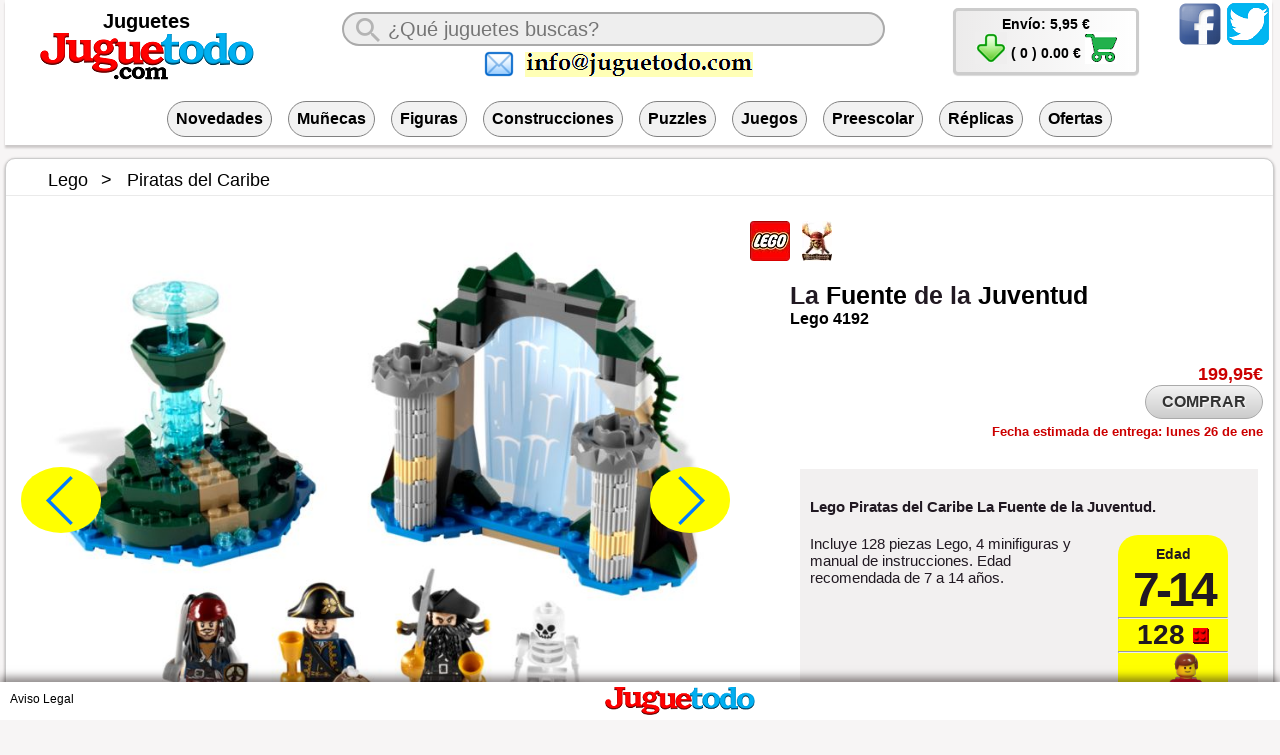

--- FILE ---
content_type: text/html;charset=UTF-8
request_url: https://juguetodo.com/Lego/Piratas-del-Caribe/La-Fuente-de-la-Juventud
body_size: 13227
content:
<!DOCTYPE html>
<html itemscope="" itemtype="http://schema.org/WebPage" lang="es">
<head>
<meta name="mobile-web-app-capable" content="yes"/>
<meta name="apple-mobile-web-app-capable" content="yes"/>
<meta name="viewport" content="width=device-width,initial-scale=1.0,minimum-scale=1.0,maximum-scale=10.0"/>
<meta content="/logoz.png" itemprop="image"/>
<meta http-equiv="Content-type" content="text/html;charset=UTF-8"/>
<link rel="shortcut icon" href="/favicon.ico" type="image/icon"/>

<link rel="stylesheet" type="text/css" href="/css/A.jt230605.css.pagespeed.cf.dERTjguNxQ.css">

<style>.css-logof{background:url(/xcss.png.pagespeed.ic.t9NQRYmCfV.webp) 0 -20px;width:150px;height:28px;display:inline-block;margin:5px 0 2px 0}.css-lupa{background:url(/xcss.png.pagespeed.ic.t9NQRYmCfV.webp) -150px -2px;width:46px;height:46px;display:inline-block}.css-mail{background:url(/xcss.png.pagespeed.ic.t9NQRYmCfV.webp) -196px -16px;width:32px;height:32px;display:inline-block;margin:-3px 10px}.css-mailjt{background:url(/xcss.png.pagespeed.ic.t9NQRYmCfV.webp) -228px -23px;width:228px;height:25px;display:inline-block;max-width:80%}.css-twitter{background:url(/xcss.png.pagespeed.ic.t9NQRYmCfV.webp) -456px -0;width:48px;height:48px;display:inline-block}.css-cart{background:url(/xcss.png.pagespeed.ic.t9NQRYmCfV.webp) -504px -16px;width:32px;height:32px;display:inline-block}.css-downz{background:url(/xcss.png.pagespeed.ic.t9NQRYmCfV.webp) -536px -16px;width:32px;height:32px;display:inline-block}.css-facebook{background:url(/xcss.png.pagespeed.ic.t9NQRYmCfV.webp) -568px -0;width:48px;height:48px;display:inline-block}.obg{color:red;font-weight:bold}.autocomplete-suggestion{font:20px arial,sans-serif;margin:5px;cursor:hand}.blob{border-radius:10%;animation:pulse 4s infinite}@keyframes pulse {
	0% {
		box-shadow: 0 0 0 0 rgba(0, 0, 255, 0.7);
	}
	70% {
		box-shadow: 0 0 0 5px rgba(0, 0, 0, 0);
	}
	100% {
		box-shadow: 0 0 0 0 rgba(0, 0, 0, 0);
	}
}.footer{z-index:99;position:fixed;left:0;bottom:0;width:100%;background-color:#fff;text-align:center;box-shadow:0 -5px 8px rgba(34,25,25,.5)}.lg{margin:10px 20px}.denomina li{margin:.1em 0}.product_photo,#descri{text-align:center}.product_photo{width:58%;align-items:center;margin:0 0 0 0}.autor{min-height:50px}.productWrap{min-height:230px;padding:0}.det2{width:100px;height:80px;line-height:80px}.productImageWrap{width:78%}.productImageMini{width:15%}.col1{min-height:520px}.lb{max-width:65px}#container .col5{width:100px}#descri{width:38%;float:right;text-align:left}.bs{width:50%}#tpe{display:block;font-size:1.0em}#env{display:block;font-size:1.5em}#compra{vertical-align:super}.pd{width:170px;color:#000;border:1px solid #bebebe;padding:0}#basketTitleWrap{color:#000}@media only screen and (max-width:900px){#basketTitleWrap{float:left;padding:5px;border:1px #ccc solid}.pd{width:auto;border:1px #ccc solid}#tpe{display:none}.urlToys{display:none}.options{width:100%}#options .option-combo{font-size:inherit}#options ul{margin-left:0;padding:0}#marcas{display:none}#entrega{display:none}#cesta{display:none}.product_photo{width:100%;text-align:center}#descri{width:100%;float:right;text-align:left}.bs{width:100%;margin:0 5px}.position{display:none}#facebook{display:none}#twitter{display:none}}.ImgLink{}#options .swiper-container{margin-left:auto;margin-right:auto;max-width:1080px;height:100%}#options .swiper-slide{text-align:center;font-size:16px;font-weight:600;background: #0000000d;width:auto;padding:8px;border:1px solid gray;border-radius:32px;margin:8px;white-space:nowrap}display: -webkit-box;
      display: -ms-flexbox;
      display: -webkit-flex;
      display: flex;
      -webkit-box-pack: center;
      -ms-flex-pack: center;
      -webkit-justify-content: center;
      justify-content: center;
      -webkit-box-align: center;
      -ms-flex-align: center;
      -webkit-align-items: center;
      align-items: center;
    }




    .product_photo .swiper-container {margin-left:auto;margin-right:auto}.product_photo .swiper-slide{text-align:center;font-size:18px;background:#fff;display:-webkit-box;display:-ms-flexbox;display:-webkit-flex;display:flex;-webkit-box-pack:center;-ms-flex-pack:center;-webkit-justify-content:center;justify-content:center;-webkit-box-align:center;-ms-flex-align:center;-webkit-align-items:center;align-items:center}.zoom{display:inline-block;position:relative}.zoom img{display:block;max-height:700px}.zoom img::selection{background-color:transparent}.productImageWrap{width:100%}.product_photo .swiper-button{width:11%;height:12%;border-radius:50%;background-color:#ff0}.product_photo .swiper-button-next,.swiper-button-prev{background-size:50% 75%}</style>
<link rel="canonical" href="https://juguetodo.com/Lego/Piratas-del-Caribe/La-Fuente-de-la-Juventud"/>
<title>Lego  La Fuente de la Juventud (Lego 4192) | Juguetes Juguetodo</title>
<meta name="description" content="Lego  La Fuente de la Juventud (Lego 4192) | Juguetes Juguetodo. Lego Piratas del Caribe La Fuente de la Juventud Incluye 128 piezas Lego, 4 minifiguras y manual de instrucciones. Edad "/>
<meta name="page-topic" content="Lego  La Fuente de la Juventud (Lego 4192) | Juguetes Juguetodo"/>
<meta name="keywords" content="La,Fuente,de,la,Juventud,comprar,juguetes,muñecas,figuras,lego,puzzles,juegos,playmobil,mattel,hasbro,preescolar,replicas,nancy,pinypon,meccano,clementoni,guisval,bandai,diset"/>
<meta name="author" content="Juguetes Juguetodo"/>
<meta name="copyright" content="Juguetes Juguetodo"/>
<meta name="distribution" content="global"/>
<meta name="resource-type" content="document"/>
<meta name="msapplication-config" content="none"/>
<link href="https://plus.google.com/+juguetodo" rel="publisher"/>
<link rel="next" href="/?page=2"/>
<meta name="twitter:card" content="summary"/>
<meta name="twitter:url" content="https://juguetodo.com/Lego/Piratas-del-Caribe/La-Fuente-de-la-Juventud"/>
<meta name="twitter:title" content="Lego  La Fuente de la Juventud (Lego 4192) | Juguetes Juguetodo"/>
<meta name="twitter:description" content="Lego Piratas del Caribe La Fuente de la Juventud Incluye 128 piezas Lego, 4 minifiguras y manual de instrucciones. Edad "/>
<meta name="twitter:image" content="https://juguetodo.com/favicon.ico"/>
<meta name="twitter:site" content="@juguetodo"/>
<meta name="twitter:creator" content="@juguetodo"/>
<meta property="og:locale" content="es_ES"/>
<meta property="og:type" content="article"/>
<meta property="og:title" content="Lego  La Fuente de la Juventud (Lego 4192) | Juguetes Juguetodo"/>
<meta property="og:description" content="Lego  La Fuente de la Juventud (Lego 4192) | Juguetes Juguetodo.Lego Piratas del Caribe La Fuente de la Juventud Incluye 128 piezas Lego, 4 minifiguras y manual de instrucciones. Edad "/>
<meta property="og:url" content="https://juguetodo.com/Lego/Piratas-del-Caribe/La-Fuente-de-la-Juventud"/>
<meta property="og:site_name" content="Juguetodo"/>
<meta property="og:image" content="https://juguetodo.com/logoTJ.png"/>


<style>.videoWrapper{position:relative;padding-bottom:56.25%;height:0;margin:30px 0;clear:both}.videoWrapper iframe{position:absolute;top:20px;left:0;width:100%;height:100%}.bj{border:2px solid #aaa;border-radius:2em;vertical-align:middle;width:78%;height:1.5em;background:#eee url(https://juguetodo.com/imh/xlupa.png.pagespeed.ic.CjJFVKS5Kf.webp) 0 no-repeat;padding:0 0 0 44px}</style>
</head>
<body style="margin-top:0px;">
<style>.item{min-height:400px}@media (min-width:320px){.item{width:45%}}@media (min-width:640px){.item{width:30%}}@media (min-width:870px){.item{width:24%}}@media (min-width:1085px){.item{width:19%}}@media (min-width:1300px){.item{width:16%}}.item0{border-radius:10px;font-size:12px;float:left;margin:7px 2px;font-size:11px;border:1px solid #ccc;background-color:#fff;box-shadow:0 1px 3px rgba(34,25,25,.4);-moz-box-shadow:0 1px 2px rgba(34,25,25,.4);-webkit-box-shadow:0 1px 3px rgba(34,25,25,.4)}</style>
	<div class="titulo" style="padding:0">
		<div id="twitter" style="float:right;"><a href="http://twitter.com/Juguetodo" title="Juguetodo en Twitter"><span class="css-twitter"></span></a></div>
		<div id="facebook" style="float:right;"><a href="http://facebook.com/Juguetodo" title="Juguetodo en Facebook"><span class="css-facebook" title="Facebook Juguetodo" alt="Facebook Juguetodo"></span></a></div>
		<div class="ti" style="clear:left;margin:0 auto">
			<div class="lg" itemscope itemtype="http://schema.org/Organization">
				<meta itemprop="name" content="Juguetodo"/>
				<meta itemprop="sameAs" content="https://www.facebook.com/juguetodo"/>
				<meta itemprop="sameAs" content="https://twitter.com/juguetodo"/>
				<meta itemprop="sameAs" content="https://www.youtube.com/user/juguetodo"/>
				<meta itemprop="sameAS" content="https://www.instagram.com/juguetodo/"/>
				<div class="urlToys" style="text-align:center;">
					<a href="/Juguetes" style="display:inline;font-size:20px;font-weight:bold;" title="Comprar Juguetes">Juguetes</a>
				</div>
				<a itemprop="url" href="/" title="Juguetes Juguetodo">
					<img itemprop="logo" src="/xlogoz.png.pagespeed.ic.WxGUpFCTX5.webp" alt="Juguetodo" title="Juguetes Juguetodo" width="214" height="47">
				</a>
				
			</div>
			<div class="bs">
				<form id="fBuscar" name="fBuscar" action="/" method="POST" onSubmit="this.action+=$('#q').val().replace(/ /g,'-');return($('#q').val()!='');">
					<div style="width:100%">
						<input class="bj" autocomplete="off" title="Buscar Juguetes" placeholder="¿Qué juguetes buscas?" aria-label="¿Qué juguete buscas?" name="q" id='q' value="" type="TEXT">
						<div class="ml" style="display:flex;justify-content:center;align-items:center;max-width:90%">
							<span class="css-mail" alt="correo" title="correo"></span>
							<span class="css-mailjt" alt="contacto" title="contacto"></span>
						</div>
					</div>
					<input id="orden" type="hidden" name="Orden" value="0"/>
					<input id="tipo" type="hidden" name="Tipo" value="0"/>
					<input id="ver" type="hidden" name="Ver" value="1"/>
				</form>
			</div>
			<div id="contentWrapRight">
				<div id="basketWrap">
										<form id="fComprar" name="fComprar" action="/" method="POST">
						<div class="pd" id="basketTitleWrap">
							<!-- <span id="tpe">Tarifa Plana de Envío</span> -->
							<span id="env" style="font-size:1em">Envío: 5,95 €</span>
							<input type="hidden" name="accion" value="comprar">
							<a href="/" rel="nofollow" id="cesta" class="boton" onclick="return false;" title="Ver Cesta"><span class="css-downz" alt="Compra" title="Ver compra"></span></a>
							<span id="compra">
							( 0 ) 0.00 €
							</span>
							<span id="notificationsLoader"></span>
							<a title="Finalizar compra" href="/" rel="nofollow" onClick="document.forms['fComprar'].submit();return false;">
								<span class="css-cart" alt="Comprar" title="Realizar pedido"></span>
							</a>
						</div>
					</form>
					</div>
			</div>
			<div id="cboxOverlay" style="display: none;left: 0;position: absolute;top: 0;z-index: 90;height: 100%;position: fixed;width: 100%;background: none repeat scroll 0 0 #222222; opacity: 0.6; cursor: pointer;"></div>
				<div id="basketItemsWrap" style="display:none">
				<ul>
						<li>NO HAY ARTÍCULOS EN LA CESTA</li>
				</ul>
			</div>
		</div>
		<div id="options" class="options" style="text-align:center;margin:0 auto">
			<form id="fOption" name="fOption" action="/" method="POST">
			<div class="swiper-container menuSwp">
				<div class="swiper-wrapper">
						<div class="swiper-slide"><a title="Novedades" href="/Novedades" data-option-value="8">Novedades</a></div>
						<div class="swiper-slide"><a title="Muñecas" href="/Muñecas" data-option-value="1">Muñecas</a></div>
						<div class="swiper-slide"><a title="Figuras" href="/Figuras" data-option-value="2">Figuras</a></div>
						<div class="swiper-slide"><a title="Construcciones" href="/Construcciones" data-option-value="3">Construcciones</a></div>
						<div class="swiper-slide"><a title="Puzzles" href="/Puzzles" data-option-value="4">Puzzles</a></div>
						<div class="swiper-slide"><a title="Juegos" href="/Juegos" data-option-value="5">Juegos</a></div>
						<div class="swiper-slide"><a title="Preescolar" href="/Preescolar" data-option-value="6">Preescolar</a></div>
						<div class="swiper-slide"><a title="Réplicas" href="/Replicas" data-option-value="7">Réplicas</a></div>
						<div class="swiper-slide"><a title="Ofertas" href="/Ofertas" data-option-value="9">Ofertas</a></div>
				</div>
			</div>

			</form>
		</div>
	</div>
	<script></script>
	<div style="clear:both; position:relative;width:100%;"></div>
<style>.LEGOst{float:right;width:110px;margin:0 20px;font-family:Arial;font-weight:bold;text-align:center;background-color:#ff0;border-radius:20px;padding:10px 0}.LEGOed{font-size:14px}.LEGOag{font-size:48px;letter-spacing:-4px}.LEGOsp{margin:0}.LEGOpc{font-size:28px}.LEGOfg{font-size:28px}</style>
<style>.breadcrumb{list-style:none;margin-left:0;margin-top:.5em}.breadcrumb_item{display:inline-block;font-size:1.6em}:not(:first-child).breadcrumb_item > a::before
{content:">";z-index:2;padding:0 10px 0 10px}</style>
<div class="item i3" style="padding:0 0 40px 0;margin:10px auto 10px auto;width:100%;position:static" itemscope itemtype="http://schema.org/Product">
	<meta itemprop="sku" content="3425"/>
<meta itemprop="gtin13" content="5702014746220"/>	<meta itemprop="brand" content="Lego"/>
	<div class="position" style="padding:0;">
		<ol class="breadcrumb" itemscope itemtype="http://schema.org/BreadcrumbList">
			<li class="breadcrumb_item" itemprop="itemListElement" itemscope itemtype="http://schema.org/ListItem">
				<a title="Lego" class="breadcrumb_itemLink" itemprop="item" itemtype="http://schema.org/Thing" href="https://juguetodo.com/Lego/">
					<span itemprop="name">Lego</span>
				</a>
				<meta itemprop="position" content="1"/>
			</li>
			<li class="breadcrumb_item" itemprop="itemListElement" itemscope itemtype="http://schema.org/ListItem">
				<a title="Piratas del Caribe" class="breadcrumb_itemLink" itemprop="item" itemtype="http://schema.org/Thing" href="https://juguetodo.com/Lego/Piratas-del-Caribe/">
					<span itemprop="name">Piratas del Caribe</span>
				</a>
				<meta itemprop="position" content="2"/>
			</li>
		</ol>
	</div>
	<div class="pdetail_wrapper">
			
<!-- INI product_photo -->
<style>product_photo.swiper-pagination-bullet{width:15px;height:15px}</style>
<div class="product_photo">
  <div class="swiper-container fotoSwp" style="display:grid;place-items:center">
    <div class="swiper-wrapper">
			<div class="swiper-slide" id="productImageWrapID_3425">
			<span class="zoom" style="cursor:zoom-in">
				<img id="ImageID" src="/img/Lego/Lego/Piratas_del_Caribe/4192a.jpg" alt="La Fuente de la Juventud ( Lego 4192 ) imagen a" title="La Fuente de la Juventud ( Lego 4192 ) imagen a" itemprop="image">
				
				<meta itemprop="name" content="La Fuente de la Juventud ( Lego 4192 ) imagen a">
			</span>
			</div>
			<div class="swiper-slide" id="productImageWrapID_3425">
			<span class="zoom" style="cursor:zoom-in">
				<img id="ImageID" src="/img/Lego/Lego/Piratas_del_Caribe/4192b.jpg" alt="La Fuente de la Juventud ( Lego 4192 ) imagen b" title="La Fuente de la Juventud ( Lego 4192 ) imagen b" itemprop="image">
				
				<meta itemprop="name" content="La Fuente de la Juventud ( Lego 4192 ) imagen b">
			</span>
			</div>
			<div class="swiper-slide" id="productImageWrapID_3425">
			<span class="zoom" style="cursor:zoom-in">
				<img id="ImageID" src="/img/Lego/Lego/Piratas_del_Caribe/4192c.jpg" alt="La Fuente de la Juventud ( Lego 4192 ) imagen c" title="La Fuente de la Juventud ( Lego 4192 ) imagen c" itemprop="image">
				
				<meta itemprop="name" content="La Fuente de la Juventud ( Lego 4192 ) imagen c">
			</span>
			</div>
			<div class="swiper-slide" id="productImageWrapID_3425">
			<span class="zoom" style="cursor:zoom-in">
				<img id="ImageID" src="/img/Lego/Lego/Piratas_del_Caribe/4192d.jpg" alt="La Fuente de la Juventud ( Lego 4192 ) imagen d" title="La Fuente de la Juventud ( Lego 4192 ) imagen d" itemprop="image">
				
				<meta itemprop="name" content="La Fuente de la Juventud ( Lego 4192 ) imagen d">
			</span>
			</div>
    </div>
    <!-- Add Pagination -->
    <div class="swiper-pagination"></div>
    <!-- Add Arrows -->
    <div class="swiper-button swiper-button-next"></div>
    <div class="swiper-button swiper-button-prev"></div>
  </div>
</div>
<!-- FIN product_photo -->
		<div class="autor" style="padding:0 0 20px 10px">
			<a href="/Lego/" title="Lego">
				<img class="blob lb det3" src="[data-uri]" alt="Lego" title="Lego">
			</a>
&nbsp;&nbsp;<a href="/Lego/Piratas-del-Caribe/" title="Piratas del Caribe">
				<img class="blob lb det3" src="[data-uri]" alt="Piratas del Caribe" title="Piratas del Caribe">
			</a>
		</div>
		<div id="descri">
			<div itemprop="name" id="productNameID_3425" style="font-size:25px;" class="productNameWrap"><h1>
La <a title="Fuente" href="/fuente">Fuente</a> de la <a title="Juventud" href="/juventud">Juventud</a> 			</h1></div>
			<div style="text-align:left;font-size:14px;" class="autordescripcion">
			<h2 style="font-size:16px"><a title="Lego" href="/Lego/"><span itemprop="manufacturer">Lego</span></a>&nbsp;<a title="4192" href="/4192"><span itemprop="productID">4192</span></a></h2>
			</div>
			<div class="counts" style="float:left" itemprop="aggregateRating" itemscope itemtype="http://schema.org/AggregateRating">
				<div class="zilla-likes" data-id="3425">
					<meta itemprop="ratingCount" content="11999"/>
					<meta itemprop="ratingValue" content="5"/>
				</div>
			</div>
			<div class="counts" itemprop="review" itemtype="https://schema.org/Review" itemscope>
				<div itemprop="author" itemtype="https://schema.org/Person" itemscope>
					<meta itemprop="name" content="Juguetodo"/>
				</div>
				<div class="zilla-likes" data-id="3425" itemprop="reviewRating" itemtype="https://schema.org/Rating" itemscope>
					<meta itemprop="ratingValue" content="5"/>
					<meta itemprop="bestRating" content="5"/>
				</div>
			</div>
			<br><br><br>
			<div class="productPriceWrap" style="position:relative;left:-5px;text-align:right;" itemprop="offers" itemscope itemtype="http://schema.org/Offer">
				<meta itemprop="description" content="La Fuente de la Juventud (Lego 4192)"/>
				<meta itemprop="priceValidUntil" content="24/01/2026"/>
				<meta itemprop="url" content="https://juguetodo.com/Lego/Piratas-del-Caribe/La-Fuente-de-la-Juventud"/>
				<div id="productPriceID_3425" class="productPriceWrapLeft">
<div>199,95&euro;<meta itemprop="price" content="199.95"/><meta itemprop="priceCurrency" content="EUR"/><meta itemprop="availability" content="http://schema.org/InStock"/></div>				</div>
				<div class="productPriceWrapRight">
					<a href="Lego/Piratas-del-Caribe/La-Fuente-de-la-Juventud" id="productImage_3425" title="Comprar juguetes La Fuente de la Juventud (Lego 4192)" class="tagBox shop" onClick="return false;" style="cursor:pointer;" data-nmb="La Fuente de la Juventud" data-prc="199.95">COMPRAR</a>
				</div>
				<div style="margin-top:5px;font-size:13px">Fecha estimada de entrega:
<span title="Fecha estimada de entrega">lunes 26 de ene</span>				</div>
			</div>
			<div class="denomina" style="min-height:280px;margin:20px 10px;font-size:15px;" itemprop="description"><h4>Lego Piratas del Caribe La Fuente de la Juventud.</h4><div class='LEGOst'><span class='LEGOed'>Edad</span><br/><span class='LEGOag'>7-14</span><hr class='LEGOsp'/><span class='LEGOpc'>128 <img src='[data-uri]' title='piezas'></span><hr class='LEGOsp'/><span class='LEGOfg'>4 <img height='80' src='/imh/Nx80xminifigure.png.pagespeed.ic.gYd9vZdoW7.webp' title='minifiguras'></span></div>
<p>Incluye 128 piezas Lego, 4 minifiguras y manual de instrucciones. Edad recomendada de 7 a 14 años.</p>



</div>
			<div id="tags" style="clear:both"><br><br><br>
				<a title="Cine" class="tagBox" href="/Cine"><span itemprop="isRelatedTo">Cine</span></a>
				<a title="Piratas" class="tagBox" href="/Piratas"><span itemprop="isRelatedTo">Piratas</span></a>
			</div>
			<div id="shares">Compartir:
				<a href="https://www.facebook.com/sharer.php?u=https://juguetodo.com/Lego/Piratas-del-Caribe/La-Fuente-de-la-Juventud&t=Lego  La Fuente de la Juventud (Lego 4192) " title="Compartir en Facebook" rel="nofollow" target="popup" onClick="window.open(this.href,this.target,'toolbar=0,location=1,status=0,menubar=1,scrollbars=0,resizable=1,left=150pt,top=150pt,width=400px,height=400px'); return false;"><span class="css-facebook" title="Ir a Facebook"></span></a>
				<a href="https://twitter.com/share?url=https://juguetodo.com/Lego/Piratas-del-Caribe/La-Fuente-de-la-Juventud&via=Juguetodo&text=Lego  La Fuente de la Juventud (Lego 4192) " title="Compartir en Twitter" rel="nofollow" target="popup" onClick="window.open(this.href,this.target,'toolbar=0,location=1,status=0,menubar=1,scrollbars=0,resizable=1,left=150pt,top=150pt,width=400px,height=400px'); return false;"><span class="css-twitter"></span></a>
			</div>
			

			<br><br><br>
			<img src="/imh/xadvertenciaEdad.jpg.pagespeed.ic.PA8J6eta1P.webp" alt="Advertencia: No apto para niños menores de 3 años, debido a que existe peligro de asfixia por la presencia de piezas pequeñas." title="Advertencia: No apto para niños menores de 3 años, debido a que existe peligro de asfixia por la presencia de piezas pequeñas.">
		</div>
		<script>function ActImg(id){$('.zoom').trigger('zoom.destroy');$('#ImageID').attr('src',id);$('.zoom').zoom({on:'click',url:id});$('.zoom').css('cursor','zoom-in');}</script>
	</div>
</div>
		<div class="en" style="clear:both;padding-top:30px;margin:0 auto">También te puede interesar</div>
		<div id="container" class="centered clearfix" style="display:flex;gap:4px;justify-content:center;flex-wrap:wrap;margin:auto;min-width:100%;padding:0 0 50px 0">

	<div class="item">
		<div class="autor" style="text-align:center;">
			<a href="/Lego/" title="Lego">
				<img class="blob lb det3" src="[data-uri]" alt="Lego" title="Lego">
			</a>
&nbsp;&nbsp;<a href="/Lego/Duplo/" title="Duplo">
				<img class="blob lb det3" src="[data-uri]" alt="Duplo" title="Duplo">
			</a>
		</div>
			<div class="imagen productWrap" style="width:100%;position:relative;align-content: center;">
				<div style="width:100%" class="foto productImageWrap" id="productImageWrapID_6779">
					<a href="https://juguetodo.com/Lego/Duplo/Town/Mercado-de-la-granja">
							<img style="max-height:200px;max-width:100%;margin:auto;display:block;" src="/img/Lego/Lego/Duplo/Town/x10867z.jpg.pagespeed.ic.7P7h0CRrsP.webp" alt="Mercado de la granja" title="Mercado de la granja"/>
					</a>
				</div>
			</div>
			<div style="margin:0 5px;text-align:center;" id="productNameID_6779" class="productNameWrap">
			<meta itemprop="description" content="Mercado de la granja ( Lego&nbsp;10867)"/>
			<a title="Mercado de la granja" href="/Lego/Duplo/Town/Mercado-de-la-granja"><span style="height:35px;width:100%;overflow:hidden;text-overflow:ellipsis;display:-webkit-box;-webkit-box-orient:vertical;-webkit-line-clamp:2;padding:2px;">Mercado de la granja</span></a>
			</div>
			<div style="text-align:center;font-size:12px;margin-bottom:1.5em;" class="autordescripcion">
				<a title="Lego&nbsp;10867" href="/Lego-10867">
					<span>Lego</span>&nbsp;<span>10867</span>
				</a>
			</div>
			<div class="productPriceWrap" style="text-align:center;">
				<div id="productPriceID_6779" class="productPriceWrapLeft">
					<div style="height:45px;display:inline-block">
19,95&euro;					</div>
				</div>
				<div class="productPriceWrapRight">
					<a href="/Lego/Duplo/Town/Mercado-de-la-granja" id="productImage_6779" title="Comprar juguetes Mercado de la granja (Lego 10867)" data-nmb="Mercado de la granja" data-prc="19.95" class="tagBox shop" onClick="return false;" style="cursor:pointer;">COMPRAR</a>
				</div>
			</div>
		</div>
		<div class="item">
		<div class="autor" style="text-align:center;">
			<a href="/Lego/" title="Lego">
				<img class="blob lb det3" src="[data-uri]" alt="Lego" title="Lego">
			</a>
&nbsp;&nbsp;<a href="/Lego/Creator/" title="Creator">
				<img class="blob lb det3" src="[data-uri]" alt="Creator" title="Creator">
			</a>
		</div>
			<div class="imagen productWrap" style="width:100%;position:relative;align-content: center;">
				<div style="width:100%" class="foto productImageWrap" id="productImageWrapID_3443">
					<a href="https://juguetodo.com/Lego/Creator/Helicóptero-de-Rescate">
							<img style="max-height:200px;max-width:100%;margin:auto;display:block;" src="/img/Lego/Lego/Creator/x5866z.jpg.pagespeed.ic.LLr5TWp3JD.webp" alt="Helicóptero de Rescate" title="Helicóptero de Rescate"/>
					</a>
				</div>
			</div>
			<div style="margin:0 5px;text-align:center;" id="productNameID_3443" class="productNameWrap">
			<meta itemprop="description" content="Helicóptero de Rescate ( Lego&nbsp;5866)"/>
			<a title="Helicóptero de Rescate" href="/Lego/Creator/Helicóptero-de-Rescate"><span style="height:35px;width:100%;overflow:hidden;text-overflow:ellipsis;display:-webkit-box;-webkit-box-orient:vertical;-webkit-line-clamp:2;padding:2px;">Helicóptero de Rescate</span></a>
			</div>
			<div style="text-align:center;font-size:12px;margin-bottom:1.5em;" class="autordescripcion">
				<a title="Lego&nbsp;5866" href="/Lego-5866">
					<span>Lego</span>&nbsp;<span>5866</span>
				</a>
			</div>
			<div class="productPriceWrap" style="text-align:center;">
				<div id="productPriceID_3443" class="productPriceWrapLeft">
					<div style="height:45px;display:inline-block">
49,95&euro;					</div>
				</div>
				<div class="productPriceWrapRight">
					<a href="/Lego/Creator/Helicóptero-de-Rescate" id="productImage_3443" title="Comprar juguetes Helicóptero de Rescate (Lego 5866)" data-nmb="Helicóptero de Rescate" data-prc="49.95" class="tagBox shop" onClick="return false;" style="cursor:pointer;">COMPRAR</a>
				</div>
			</div>
		</div>
		<div class="item">
		<div class="autor" style="text-align:center;">
			<a href="/Lego/" title="Lego">
				<img class="blob lb det3" src="[data-uri]" alt="Lego" title="Lego">
			</a>
&nbsp;&nbsp;<a href="/Lego/City/" title="City">
				<img class="blob lb det3" src="[data-uri]" alt="City" title="City">
			</a>
		</div>
			<div class="imagen productWrap" style="width:100%;position:relative;align-content: center;">
				<div style="width:100%" class="foto productImageWrap" id="productImageWrapID_2064">
					<a href="https://juguetodo.com/Lego/City/Transporte/Camión-de-basura">
							<img style="max-height:200px;max-width:100%;margin:auto;display:block;" src="/img/Lego/Lego/City/Transporte/x7991z.jpg.pagespeed.ic.dvtxfTid0T.webp" alt="Camión de basura" title="Camión de basura"/>
					</a>
				</div>
			</div>
			<div style="margin:0 5px;text-align:center;" id="productNameID_2064" class="productNameWrap">
			<meta itemprop="description" content="Camión de basura ( Lego&nbsp;7991)"/>
			<a title="Camión de basura" href="/Lego/City/Transporte/Camión-de-basura"><span style="height:35px;width:100%;overflow:hidden;text-overflow:ellipsis;display:-webkit-box;-webkit-box-orient:vertical;-webkit-line-clamp:2;padding:2px;">Camión de basura</span></a>
			</div>
			<div style="text-align:center;font-size:12px;margin-bottom:1.5em;" class="autordescripcion">
				<a title="Lego&nbsp;7991" href="/Lego-7991">
					<span>Lego</span>&nbsp;<span>7991</span>
				</a>
			</div>
			<div class="productPriceWrap" style="text-align:center;">
				<div id="productPriceID_2064" class="productPriceWrapLeft">
					<div style="height:45px;display:inline-block">
49,95&euro;					</div>
				</div>
				<div class="productPriceWrapRight">
					<a href="/Lego/City/Transporte/Camión-de-basura" id="productImage_2064" title="Comprar juguetes Camión de basura (Lego 7991)" data-nmb="Camión de basura" data-prc="49.95" class="tagBox shop" onClick="return false;" style="cursor:pointer;">COMPRAR</a>
				</div>
			</div>
		</div>
		<div class="item">
		<div class="autor" style="text-align:center;">
			<a href="/Lego/" title="Lego">
				<img class="blob lb det3" src="[data-uri]" alt="Lego" title="Lego">
			</a>
&nbsp;&nbsp;<a href="/Lego/City/" title="City">
				<img class="blob lb det3" src="[data-uri]" alt="City" title="City">
			</a>
		</div>
			<div class="imagen productWrap" style="width:100%;position:relative;align-content: center;">
				<div style="width:100%" class="foto productImageWrap" id="productImageWrapID_2202">
					<a href="https://juguetodo.com/Lego/City/Bomberos/Gran-Estación-de-Bomberos">
							<img style="max-height:200px;max-width:100%;margin:auto;display:block;" src="/img/Lego/Lego/City/Bomberos/x7945z.jpg.pagespeed.ic.rHo2WVi0V7.webp" alt="Gran Estación de Bomberos" title="Gran Estación de Bomberos"/>
					</a>
				</div>
			</div>
			<div style="margin:0 5px;text-align:center;" id="productNameID_2202" class="productNameWrap">
			<meta itemprop="description" content="Gran Estación de Bomberos ( Lego&nbsp;7945)"/>
			<a title="Gran Estación de Bomberos" href="/Lego/City/Bomberos/Gran-Estación-de-Bomberos"><span style="height:35px;width:100%;overflow:hidden;text-overflow:ellipsis;display:-webkit-box;-webkit-box-orient:vertical;-webkit-line-clamp:2;padding:2px;">Gran Estación de Bomberos</span></a>
			</div>
			<div style="text-align:center;font-size:12px;margin-bottom:1.5em;" class="autordescripcion">
				<a title="Lego&nbsp;7945" href="/Lego-7945">
					<span>Lego</span>&nbsp;<span>7945</span>
				</a>
			</div>
			<div class="productPriceWrap" style="text-align:center;">
				<div id="productPriceID_2202" class="productPriceWrapLeft">
					<div style="height:45px;display:inline-block">
175,10&euro;					</div>
				</div>
				<div class="productPriceWrapRight">
					<a href="/Lego/City/Bomberos/Gran-Estación-de-Bomberos" id="productImage_2202" title="Comprar juguetes Gran Estación de Bomberos (Lego 7945)" data-nmb="Gran Estación de Bomberos" data-prc="175.10" class="tagBox shop" onClick="return false;" style="cursor:pointer;">COMPRAR</a>
				</div>
			</div>
		</div>
			</div>
<div class="footer" style="-webkit-transform:translateZ(0)">
	<div id="legal" style="float:left;margin: 10px 10px;">
		<form id="fLegal" name="fLegal" action="/" method="POST">
			<div class="ll">
			<input type="hidden" name="accion" value="legal">
				<a title="Aviso Legal" href="/" rel="help" onclick="document.forms['fLegal'].submit();return false;">
					<span class="wn">Aviso Legal</span>
				</a>
			</div>
		</form>
	</div>
	<div style="text-align:center"><a href="/">
		<span class="css-logof" alt="Juguetodo" title="Juguetes Juguetodo"></span>
		</a></div>
	<div style="float:right"></div>
</div>

<script type="text/javascript" src="/js/optimized/jquery-3.6.1.min.js.pagespeed.jm.9QZjzretGh.js"></script>
<script src="/js/optimized,_infinite-scroll.pkgd.min.js+jquery.zoom.min.js.pagespeed.jc.d8CQMSv8or.js"></script><script>eval(mod_pagespeed_FicPMyfSKI);</script>

<script>eval(mod_pagespeed_rvdiwuoOrJ);</script>
<!-- Swiper JS -->
<script type="text/javascript" src="/js/swiper.min.js.pagespeed.jm.hDb-k45Av6.js"></script>
  <!-- Initialize Swiper -->
  <script>let swiper;enableSwiper=function(){swiper=new Swiper('.fotoSwp',{slidesPerView:1,spaceBetween:0,loop:true,autoplay:{delay:3000,disableOnInteraction:true,},parallax:true,speed:1000,pagination:{el:'.swiper-pagination',clickable:true,},navigation:{nextEl:'.swiper-button-next',prevEl:'.swiper-button-prev',},});$(".fotoSwp").hover(function(){(this).swiper.autoplay.stop();},function(){(this).swiper.autoplay.start();});}
enableSwiper();</script>
<script>var menuSwp=new Swiper(".menuSwp",{slidesPerView:"auto"});</script>

<script src="/js/jt040126.js+lite-yt-embed.js.pagespeed.jc.msM078dBNi.js"></script><script>eval(mod_pagespeed_OXNwxWN7Ka);</script>
<script>eval(mod_pagespeed_GchlTZD5ZK);</script>

<script>$(document).ready(function(){$('.zoom').click(function(){if(this.style.cursor=='zoom-in'){this.style.cursor='zoom-out';}else{this.style.cursor='zoom-in';}});$('.zoom').zoom({on:'click',touch:false});});</script>

</body>
</html>


--- FILE ---
content_type: application/javascript
request_url: https://juguetodo.com/js/optimized,_infinite-scroll.pkgd.min.js+jquery.zoom.min.js.pagespeed.jc.d8CQMSv8or.js
body_size: 7814
content:
var mod_pagespeed_FicPMyfSKI = "/*!\n * Infinite Scroll PACKAGED v4.0.1\n * Automatically add next page\n *\n * Licensed GPLv3 for open source use\n * or Infinite Scroll Commercial License for commercial use\n *\n * https://infinite-scroll.com\n * Copyright 2018-2020 Metafizzy\n */\n!function(t,e){\"object\"==typeof module&&module.exports?module.exports=e(t,require(\"jquery\")):t.jQueryBridget=e(t,t.jQuery)}(window,(function(t,e){let i=t.console,n=void 0===i?function(){}:function(t){i.error(t)};return function(i,o,s){(s=s||e||t.jQuery)&&(o.prototype.option||(o.prototype.option=function(t){t&&(this.options=Object.assign(this.options||{},t))}),s.fn[i]=function(t,...e){return\"string\"==typeof t?function(t,e,o){let r,l=`$().${i}(\"${e}\")`;return t.each((function(t,h){let a=s.data(h,i);if(!a)return void n(`${i} not initialized. Cannot call method ${l}`);let c=a[e];if(!c||\"_\"==e.charAt(0))return void n(`${l} is not a valid method`);let u=c.apply(a,o);r=void 0===r?u:r})),void 0!==r?r:t}(this,t,e):(r=t,this.each((function(t,e){let n=s.data(e,i);n?(n.option(r),n._init()):(n=new o(e,r),s.data(e,i,n))})),this);var r})}})),function(t,e){\"object\"==typeof module&&module.exports?module.exports=e():t.EvEmitter=e()}(\"undefined\"!=typeof window?window:this,(function(){function t(){}let e=t.prototype;return e.on=function(t,e){if(!t||!e)return this;let i=this._events=this._events||{},n=i[t]=i[t]||[];return n.includes(e)||n.push(e),this},e.once=function(t,e){if(!t||!e)return this;this.on(t,e);let i=this._onceEvents=this._onceEvents||{};return(i[t]=i[t]||{})[e]=!0,this},e.off=function(t,e){let i=this._events&&this._events[t];if(!i||!i.length)return this;let n=i.indexOf(e);return-1!=n&&i.splice(n,1),this},e.emitEvent=function(t,e){let i=this._events&&this._events[t];if(!i||!i.length)return this;i=i.slice(0),e=e||[];let n=this._onceEvents&&this._onceEvents[t];for(let o of i){n&&n[o]&&(this.off(t,o),delete n[o]),o.apply(this,e)}return this},e.allOff=function(){return delete this._events,delete this._onceEvents,this},t})),function(t,e){\"object\"==typeof module&&module.exports?module.exports=e(t):t.fizzyUIUtils=e(t)}(this,(function(t){let e={extend:function(t,e){return Object.assign(t,e)},modulo:function(t,e){return(t%e+e)%e},makeArray:function(t){if(Array.isArray(t))return t;if(null==t)return[];return\"object\"==typeof t&&\"number\"==typeof t.length?[...t]:[t]},removeFrom:function(t,e){let i=t.indexOf(e);-1!=i&&t.splice(i,1)},getParent:function(t,e){for(;t.parentNode&&t!=document.body;)if((t=t.parentNode).matches(e))return t},getQueryElement:function(t){return\"string\"==typeof t?document.querySelector(t):t},handleEvent:function(t){let e=\"on\"+t.type;this[e]&&this[e](t)},filterFindElements:function(t,i){return(t=e.makeArray(t)).filter((t=>t instanceof HTMLElement)).reduce(((t,e)=>{if(!i)return t.push(e),t;e.matches(i)&&t.push(e);let n=e.querySelectorAll(i);return t=t.concat(...n)}),[])},debounceMethod:function(t,e,i){i=i||100;let n=t.prototype[e],o=e+\"Timeout\";t.prototype[e]=function(){clearTimeout(this[o]);let t=arguments;this[o]=setTimeout((()=>{n.apply(this,t),delete this[o]}),i)}},docReady:function(t){let e=document.readyState;\"complete\"==e||\"interactive\"==e?setTimeout(t):document.addEventListener(\"DOMContentLoaded\",t)},toDashed:function(t){return t.replace(/(.)([A-Z])/g,(function(t,e,i){return e+\"-\"+i})).toLowerCase()}},i=t.console;return e.htmlInit=function(n,o){e.docReady((function(){let s=\"data-\"+e.toDashed(o),r=document.querySelectorAll(`[${s}]`),l=t.jQuery;[...r].forEach((t=>{let e,r=t.getAttribute(s);try{e=r&&JSON.parse(r)}catch(e){return void(i&&i.error(`Error parsing ${s} on ${t.className}: ${e}`))}let h=new n(t,e);l&&l.data(t,o,h)}))}))},e})),function(t,e){\"object\"==typeof module&&module.exports?module.exports=e(t,require(\"ev-emitter\"),require(\"fizzy-ui-utils\")):t.InfiniteScroll=e(t,t.EvEmitter,t.fizzyUIUtils)}(window,(function(t,e,i){let n=t.jQuery,o={};function s(t,e){let r=i.getQueryElement(t);if(r){if((t=r).infiniteScrollGUID){let i=o[t.infiniteScrollGUID];return i.option(e),i}this.element=t,this.options={...s.defaults},this.option(e),n&&(this.$element=n(this.element)),this.create()}else console.error(\"Bad element for InfiniteScroll: \"+(r||t))}s.defaults={},s.create={},s.destroy={};let r=s.prototype;Object.assign(r,e.prototype);let l=0;r.create=function(){let t=this.guid=++l;if(this.element.infiniteScrollGUID=t,o[t]=this,this.pageIndex=1,this.loadCount=0,this.updateGetPath(),this.getPath&&this.getPath()){this.updateGetAbsolutePath(),this.log(\"initialized\",[this.element.className]),this.callOnInit();for(let t in s.create)s.create[t].call(this)}else console.error(\"Disabling InfiniteScroll\")},r.option=function(t){Object.assign(this.options,t)},r.callOnInit=function(){let t=this.options.onInit;t&&t.call(this,this)},r.dispatchEvent=function(t,e,i){this.log(t,i);let o=e?[e].concat(i):i;if(this.emitEvent(t,o),!n||!this.$element)return;let s=t+=\".infiniteScroll\";if(e){let i=n.Event(e);i.type=t,s=i}this.$element.trigger(s,i)};let h={initialized:t=>`on ${t}`,request:t=>`URL: ${t}`,load:(t,e)=>`${t.title||\"\"}. URL: ${e}`,error:(t,e)=>`${t}. URL: ${e}`,append:(t,e,i)=>`${i.length} items. URL: ${e}`,last:(t,e)=>`URL: ${e}`,history:(t,e)=>`URL: ${e}`,pageIndex:function(t,e){return`current page determined to be: ${t} from ${e}`}};r.log=function(t,e){if(!this.options.debug)return;let i=`[InfiniteScroll] ${t}`,n=h[t];n&&(i+=\". \"+n.apply(this,e)),console.log(i)},r.updateMeasurements=function(){this.windowHeight=t.innerHeight;let e=this.element.getBoundingClientRect();this.top=e.top+t.scrollY},r.updateScroller=function(){let e=this.options.elementScroll;if(e){if(this.scroller=!0===e?this.element:i.getQueryElement(e),!this.scroller)throw new Error(`Unable to find elementScroll: ${e}`)}else this.scroller=t},r.updateGetPath=function(){let t=this.options.path;if(!t)return void console.error(`InfiniteScroll path option required. Set as: ${t}`);let e=typeof t;\"function\"!=e?\"string\"==e&&t.match(\"{{#}}\")?this.updateGetPathTemplate(t):this.updateGetPathSelector(t):this.getPath=t},r.updateGetPathTemplate=function(t){this.getPath=()=>{let e=this.pageIndex+1;return t.replace(\"{{#}}\",e)};let e=t.replace(/(\\\\\\?|\\?)/,\"\\\\?\").replace(\"{{#}}\",\"(\\\\d\\\\d?\\\\d?)\"),i=new RegExp(e),n=location.href.match(i);n&&(this.pageIndex=parseInt(n[1],10),this.log(\"pageIndex\",[this.pageIndex,\"template string\"]))};let a=[/^(.*?\\/?page\\/?)(\\d\\d?\\d?)(.*?$)/,/^(.*?\\/?\\?page=)(\\d\\d?\\d?)(.*?$)/,/(.*?)(\\d\\d?\\d?)(?!.*\\d)(.*?$)/],c=s.getPathParts=function(t){if(t)for(let e of a){let i=t.match(e);if(i){let[,t,e,n]=i;return{begin:t,index:e,end:n}}}};r.updateGetPathSelector=function(t){let e=document.querySelector(t);if(!e)return void console.error(`Bad InfiniteScroll path option. Next link not found: ${t}`);let i=e.getAttribute(\"href\"),n=c(i);if(!n)return void console.error(`InfiniteScroll unable to parse next link href: ${i}`);let{begin:o,index:s,end:r}=n;this.isPathSelector=!0,this.getPath=()=>o+(this.pageIndex+1)+r,this.pageIndex=parseInt(s,10)-1,this.log(\"pageIndex\",[this.pageIndex,\"next link\"])},r.updateGetAbsolutePath=function(){let t=this.getPath();if(t.match(/^http/)||t.match(/^\\//))return void(this.getAbsolutePath=this.getPath);let{pathname:e}=location,i=t.match(/^\\?/),n=e.substring(0,e.lastIndexOf(\"/\")),o=i?e:n+\"/\";this.getAbsolutePath=()=>o+this.getPath()},s.create.hideNav=function(){let t=i.getQueryElement(this.options.hideNav);t&&(t.style.display=\"none\",this.nav=t)},s.destroy.hideNav=function(){this.nav&&(this.nav.style.display=\"\")},r.destroy=function(){this.allOff();for(let t in s.destroy)s.destroy[t].call(this);delete this.element.infiniteScrollGUID,delete o[this.guid],n&&this.$element&&n.removeData(this.element,\"infiniteScroll\")},s.throttle=function(t,e){let i,n;return e=e||200,function(){let o=+new Date,s=arguments,r=()=>{i=o,t.apply(this,s)};i&&o<i+e?(clearTimeout(n),n=setTimeout(r,e)):r()}},s.data=function(t){let e=(t=i.getQueryElement(t))&&t.infiniteScrollGUID;return e&&o[e]},s.setJQuery=function(t){n=t},i.htmlInit(s,\"infinite-scroll\"),r._init=function(){};let{jQueryBridget:u}=t;return n&&u&&u(\"infiniteScroll\",s,n),s})),function(t,e){\"object\"==typeof module&&module.exports?module.exports=e(t,require(\"./core\")):e(t,t.InfiniteScroll)}(window,(function(t,e){let i=e.prototype;Object.assign(e.defaults,{loadOnScroll:!0,checkLastPage:!0,responseBody:\"text\",domParseResponse:!0}),e.create.pageLoad=function(){this.canLoad=!0,this.on(\"scrollThreshold\",this.onScrollThresholdLoad),this.on(\"load\",this.checkLastPage),this.options.outlayer&&this.on(\"append\",this.onAppendOutlayer)},i.onScrollThresholdLoad=function(){this.options.loadOnScroll&&this.loadNextPage()};let n=new DOMParser;function o(t){let e=document.createDocumentFragment();return t&&e.append(...t),e}return i.loadNextPage=function(){if(this.isLoading||!this.canLoad)return;let{responseBody:t,domParseResponse:e,fetchOptions:i}=this.options,o=this.getAbsolutePath();this.isLoading=!0,\"function\"==typeof i&&(i=i());let s=fetch(o,i).then((i=>{if(!i.ok){let t=new Error(i.statusText);return this.onPageError(t,o,i),{response:i}}return i[t]().then((s=>(\"text\"==t&&e&&(s=n.parseFromString(s,\"text/html\")),204==i.status?(this.lastPageReached(s,o),{body:s,response:i}):this.onPageLoad(s,o,i))))})).catch((t=>{this.onPageError(t,o)}));return this.dispatchEvent(\"request\",null,[o,s]),s},i.onPageLoad=function(t,e,i){return this.options.append||(this.isLoading=!1),this.pageIndex++,this.loadCount++,this.dispatchEvent(\"load\",null,[t,e,i]),this.appendNextPage(t,e,i)},i.appendNextPage=function(t,e,i){let{append:n,responseBody:s,domParseResponse:r}=this.options;if(!(\"text\"==s&&r)||!n)return{body:t,response:i};let l=t.querySelectorAll(n),h={body:t,response:i,items:l};if(!l||!l.length)return this.lastPageReached(t,e),h;let a=o(l),c=()=>(this.appendItems(l,a),this.isLoading=!1,this.dispatchEvent(\"append\",null,[t,e,l,i]),h);return this.options.outlayer?this.appendOutlayerItems(a,c):c()},i.appendItems=function(t,e){t&&t.length&&(function(t){let e=t.querySelectorAll(\"script\");for(let t of e){let e=document.createElement(\"script\"),i=t.attributes;for(let t of i)e.setAttribute(t.name,t.value);e.innerHTML=t.innerHTML,t.parentNode.replaceChild(e,t)}}(e=e||o(t)),this.element.appendChild(e))},i.appendOutlayerItems=function(i,n){let o=e.imagesLoaded||t.imagesLoaded;return o?new Promise((function(t){o(i,(function(){let e=n();t(e)}))})):(console.error(\"[InfiniteScroll] imagesLoaded required for outlayer option\"),void(this.isLoading=!1))},i.onAppendOutlayer=function(t,e,i){this.options.outlayer.appended(i)},i.checkLastPage=function(t,e){let i,{checkLastPage:n,path:o}=this.options;if(n){if(\"function\"==typeof o){if(!this.getPath())return void this.lastPageReached(t,e)}\"string\"==typeof n?i=n:this.isPathSelector&&(i=o),i&&t.querySelector&&(t.querySelector(i)||this.lastPageReached(t,e))}},i.lastPageReached=function(t,e){this.canLoad=!1,this.dispatchEvent(\"last\",null,[t,e])},i.onPageError=function(t,e,i){return this.isLoading=!1,this.canLoad=!1,this.dispatchEvent(\"error\",null,[t,e,i]),t},e.create.prefill=function(){if(!this.options.prefill)return;let t=this.options.append;t?(this.updateMeasurements(),this.updateScroller(),this.isPrefilling=!0,this.on(\"append\",this.prefill),this.once(\"error\",this.stopPrefill),this.once(\"last\",this.stopPrefill),this.prefill()):console.error(`append option required for prefill. Set as :${t}`)},i.prefill=function(){let t=this.getPrefillDistance();this.isPrefilling=t>=0,this.isPrefilling?(this.log(\"prefill\"),this.loadNextPage()):this.stopPrefill()},i.getPrefillDistance=function(){return this.options.elementScroll?this.scroller.clientHeight-this.scroller.scrollHeight:this.windowHeight-this.element.clientHeight},i.stopPrefill=function(){this.log(\"stopPrefill\"),this.off(\"append\",this.prefill)},e})),function(t,e){\"object\"==typeof module&&module.exports?module.exports=e(t,require(\"./core\"),require(\"fizzy-ui-utils\")):e(t,t.InfiniteScroll,t.fizzyUIUtils)}(window,(function(t,e,i){let n=e.prototype;return Object.assign(e.defaults,{scrollThreshold:400}),e.create.scrollWatch=function(){this.pageScrollHandler=this.onPageScroll.bind(this),this.resizeHandler=this.onResize.bind(this);let t=this.options.scrollThreshold;(t||0===t)&&this.enableScrollWatch()},e.destroy.scrollWatch=function(){this.disableScrollWatch()},n.enableScrollWatch=function(){this.isScrollWatching||(this.isScrollWatching=!0,this.updateMeasurements(),this.updateScroller(),this.on(\"last\",this.disableScrollWatch),this.bindScrollWatchEvents(!0))},n.disableScrollWatch=function(){this.isScrollWatching&&(this.bindScrollWatchEvents(!1),delete this.isScrollWatching)},n.bindScrollWatchEvents=function(e){let i=e?\"addEventListener\":\"removeEventListener\";this.scroller[i](\"scroll\",this.pageScrollHandler),t[i](\"resize\",this.resizeHandler)},n.onPageScroll=e.throttle((function(){this.getBottomDistance()<=this.options.scrollThreshold&&this.dispatchEvent(\"scrollThreshold\")})),n.getBottomDistance=function(){let e,i;return this.options.elementScroll?(e=this.scroller.scrollHeight,i=this.scroller.scrollTop+this.scroller.clientHeight):(e=this.top+this.element.clientHeight,i=t.scrollY+this.windowHeight),e-i},n.onResize=function(){this.updateMeasurements()},i.debounceMethod(e,\"onResize\",150),e})),function(t,e){\"object\"==typeof module&&module.exports?module.exports=e(t,require(\"./core\"),require(\"fizzy-ui-utils\")):e(t,t.InfiniteScroll,t.fizzyUIUtils)}(window,(function(t,e,i){let n=e.prototype;Object.assign(e.defaults,{history:\"replace\"});let o=document.createElement(\"a\");return e.create.history=function(){if(!this.options.history)return;o.href=this.getAbsolutePath(),(o.origin||o.protocol+\"//\"+o.host)==location.origin?this.options.append?this.createHistoryAppend():this.createHistoryPageLoad():console.error(`[InfiniteScroll] cannot set history with different origin: ${o.origin} on ${location.origin} . History behavior disabled.`)},n.createHistoryAppend=function(){this.updateMeasurements(),this.updateScroller(),this.scrollPages=[{top:0,path:location.href,title:document.title}],this.scrollPage=this.scrollPages[0],this.scrollHistoryHandler=this.onScrollHistory.bind(this),this.unloadHandler=this.onUnload.bind(this),this.scroller.addEventListener(\"scroll\",this.scrollHistoryHandler),this.on(\"append\",this.onAppendHistory),this.bindHistoryAppendEvents(!0)},n.bindHistoryAppendEvents=function(e){let i=e?\"addEventListener\":\"removeEventListener\";this.scroller[i](\"scroll\",this.scrollHistoryHandler),t[i](\"unload\",this.unloadHandler)},n.createHistoryPageLoad=function(){this.on(\"load\",this.onPageLoadHistory)},e.destroy.history=n.destroyHistory=function(){this.options.history&&this.options.append&&this.bindHistoryAppendEvents(!1)},n.onAppendHistory=function(t,e,i){if(!i||!i.length)return;let n=i[0],s=this.getElementScrollY(n);o.href=e,this.scrollPages.push({top:s,path:o.href,title:t.title})},n.getElementScrollY=function(e){if(this.options.elementScroll)return e.offsetTop-this.top;return e.getBoundingClientRect().top+t.scrollY},n.onScrollHistory=function(){let t=this.getClosestScrollPage();t!=this.scrollPage&&(this.scrollPage=t,this.setHistory(t.title,t.path))},i.debounceMethod(e,\"onScrollHistory\",150),n.getClosestScrollPage=function(){let e,i;e=this.options.elementScroll?this.scroller.scrollTop+this.scroller.clientHeight/2:t.scrollY+this.windowHeight/2;for(let t of this.scrollPages){if(t.top>=e)break;i=t}return i},n.setHistory=function(t,e){let i=this.options.history;i&&history[i+\"State\"]&&(history[i+\"State\"](null,t,e),this.options.historyTitle&&(document.title=t),this.dispatchEvent(\"history\",null,[t,e]))},n.onUnload=function(){if(0===this.scrollPage.top)return;let e=t.scrollY-this.scrollPage.top+this.top;this.destroyHistory(),scrollTo(0,e)},n.onPageLoadHistory=function(t,e){this.setHistory(t.title,e)},e})),function(t,e){\"object\"==typeof module&&module.exports?module.exports=e(t,require(\"./core\"),require(\"fizzy-ui-utils\")):e(t,t.InfiniteScroll,t.fizzyUIUtils)}(window,(function(t,e,i){class n{constructor(t,e){this.element=t,this.infScroll=e,this.clickHandler=this.onClick.bind(this),this.element.addEventListener(\"click\",this.clickHandler),e.on(\"request\",this.disable.bind(this)),e.on(\"load\",this.enable.bind(this)),e.on(\"error\",this.hide.bind(this)),e.on(\"last\",this.hide.bind(this))}onClick(t){t.preventDefault(),this.infScroll.loadNextPage()}enable(){this.element.removeAttribute(\"disabled\")}disable(){this.element.disabled=\"disabled\"}hide(){this.element.style.display=\"none\"}destroy(){this.element.removeEventListener(\"click\",this.clickHandler)}}return e.create.button=function(){let t=i.getQueryElement(this.options.button);t&&(this.button=new n(t,this))},e.destroy.button=function(){this.button&&this.button.destroy()},e.Button=n,e})),function(t,e){\"object\"==typeof module&&module.exports?module.exports=e(t,require(\"./core\"),require(\"fizzy-ui-utils\")):e(t,t.InfiniteScroll,t.fizzyUIUtils)}(window,(function(t,e,i){let n=e.prototype;function o(t){r(t,\"none\")}function s(t){r(t,\"block\")}function r(t,e){t&&(t.style.display=e)}return e.create.status=function(){let t=i.getQueryElement(this.options.status);t&&(this.statusElement=t,this.statusEventElements={request:t.querySelector(\".infinite-scroll-request\"),error:t.querySelector(\".infinite-scroll-error\"),last:t.querySelector(\".infinite-scroll-last\")},this.on(\"request\",this.showRequestStatus),this.on(\"error\",this.showErrorStatus),this.on(\"last\",this.showLastStatus),this.bindHideStatus(\"on\"))},n.bindHideStatus=function(t){let e=this.options.append?\"append\":\"load\";this[t](e,this.hideAllStatus)},n.showRequestStatus=function(){this.showStatus(\"request\")},n.showErrorStatus=function(){this.showStatus(\"error\")},n.showLastStatus=function(){this.showStatus(\"last\"),this.bindHideStatus(\"off\")},n.showStatus=function(t){s(this.statusElement),this.hideStatusEventElements(),s(this.statusEventElements[t])},n.hideAllStatus=function(){o(this.statusElement),this.hideStatusEventElements()},n.hideStatusEventElements=function(){for(let t in this.statusEventElements){o(this.statusEventElements[t])}},e})),\n/*!\n * imagesLoaded v4.1.4\n * JavaScript is all like \"You images are done yet or what?\"\n * MIT License\n */\nfunction(t,e){\"use strict\";\"function\"==typeof define&&define.amd?define([\"ev-emitter/ev-emitter\"],(function(i){return e(t,i)})):\"object\"==typeof module&&module.exports?module.exports=e(t,require(\"ev-emitter\")):t.imagesLoaded=e(t,t.EvEmitter)}(\"undefined\"!=typeof window?window:this,(function(t,e){\"use strict\";var i=t.jQuery,n=t.console;function o(t,e){for(var i in e)t[i]=e[i];return t}var s=Array.prototype.slice;function r(t,e,l){if(!(this instanceof r))return new r(t,e,l);var h,a=t;(\"string\"==typeof t&&(a=document.querySelectorAll(t)),a)?(this.elements=(h=a,Array.isArray(h)?h:\"object\"==typeof h&&\"number\"==typeof h.length?s.call(h):[h]),this.options=o({},this.options),\"function\"==typeof e?l=e:o(this.options,e),l&&this.on(\"always\",l),this.getImages(),i&&(this.jqDeferred=new i.Deferred),setTimeout(this.check.bind(this))):n.error(\"Bad element for imagesLoaded \"+(a||t))}r.prototype=Object.create(e.prototype),r.prototype.options={},r.prototype.getImages=function(){this.images=[],this.elements.forEach(this.addElementImages,this)},r.prototype.addElementImages=function(t){\"IMG\"==t.nodeName&&this.addImage(t),!0===this.options.background&&this.addElementBackgroundImages(t);var e=t.nodeType;if(e&&l[e]){for(var i=t.querySelectorAll(\"img\"),n=0;n<i.length;n++){var o=i[n];this.addImage(o)}if(\"string\"==typeof this.options.background){var s=t.querySelectorAll(this.options.background);for(n=0;n<s.length;n++){var r=s[n];this.addElementBackgroundImages(r)}}}};var l={1:!0,9:!0,11:!0};function h(t){this.img=t}function a(t,e){this.url=t,this.element=e,this.img=new Image}return r.prototype.addElementBackgroundImages=function(t){var e=getComputedStyle(t);if(e)for(var i=/url\\((['\"])?(.*?)\\1\\)/gi,n=i.exec(e.backgroundImage);null!==n;){var o=n&&n[2];o&&this.addBackground(o,t),n=i.exec(e.backgroundImage)}},r.prototype.addImage=function(t){var e=new h(t);this.images.push(e)},r.prototype.addBackground=function(t,e){var i=new a(t,e);this.images.push(i)},r.prototype.check=function(){var t=this;function e(e,i,n){setTimeout((function(){t.progress(e,i,n)}))}this.progressedCount=0,this.hasAnyBroken=!1,this.images.length?this.images.forEach((function(t){t.once(\"progress\",e),t.check()})):this.complete()},r.prototype.progress=function(t,e,i){this.progressedCount++,this.hasAnyBroken=this.hasAnyBroken||!t.isLoaded,this.emitEvent(\"progress\",[this,t,e]),this.jqDeferred&&this.jqDeferred.notify&&this.jqDeferred.notify(this,t),this.progressedCount==this.images.length&&this.complete(),this.options.debug&&n&&n.log(\"progress: \"+i,t,e)},r.prototype.complete=function(){var t=this.hasAnyBroken?\"fail\":\"done\";if(this.isComplete=!0,this.emitEvent(t,[this]),this.emitEvent(\"always\",[this]),this.jqDeferred){var e=this.hasAnyBroken?\"reject\":\"resolve\";this.jqDeferred[e](this)}},h.prototype=Object.create(e.prototype),h.prototype.check=function(){this.getIsImageComplete()?this.confirm(0!==this.img.naturalWidth,\"naturalWidth\"):(this.proxyImage=new Image,this.proxyImage.addEventListener(\"load\",this),this.proxyImage.addEventListener(\"error\",this),this.img.addEventListener(\"load\",this),this.img.addEventListener(\"error\",this),this.proxyImage.src=this.img.src)},h.prototype.getIsImageComplete=function(){return this.img.complete&&this.img.naturalWidth},h.prototype.confirm=function(t,e){this.isLoaded=t,this.emitEvent(\"progress\",[this,this.img,e])},h.prototype.handleEvent=function(t){var e=\"on\"+t.type;this[e]&&this[e](t)},h.prototype.onload=function(){this.confirm(!0,\"onload\"),this.unbindEvents()},h.prototype.onerror=function(){this.confirm(!1,\"onerror\"),this.unbindEvents()},h.prototype.unbindEvents=function(){this.proxyImage.removeEventListener(\"load\",this),this.proxyImage.removeEventListener(\"error\",this),this.img.removeEventListener(\"load\",this),this.img.removeEventListener(\"error\",this)},a.prototype=Object.create(h.prototype),a.prototype.check=function(){this.img.addEventListener(\"load\",this),this.img.addEventListener(\"error\",this),this.img.src=this.url,this.getIsImageComplete()&&(this.confirm(0!==this.img.naturalWidth,\"naturalWidth\"),this.unbindEvents())},a.prototype.unbindEvents=function(){this.img.removeEventListener(\"load\",this),this.img.removeEventListener(\"error\",this)},a.prototype.confirm=function(t,e){this.isLoaded=t,this.emitEvent(\"progress\",[this,this.element,e])},r.makeJQueryPlugin=function(e){(e=e||t.jQuery)&&((i=e).fn.imagesLoaded=function(t,e){return new r(this,t,e).jqDeferred.promise(i(this))})},r.makeJQueryPlugin(),r}));";
var mod_pagespeed_rvdiwuoOrJ = "(function(o){var t={url:!1,callback:!1,target:!1,duration:120,on:\"mouseover\",touch:!0,onZoomIn:!1,onZoomOut:!1,magnify:1};o.zoom=function(t,n,e,i){var u,c,a,r,m,l,s,f=o(t),h=f.css(\"position\"),d=o(n);return t.style.position=/(absolute|fixed)/.test(h)?h:\"relative\",t.style.overflow=\"hidden\",e.style.width=e.style.height=\"\",o(e).addClass(\"zoomImg\").css({position:\"absolute\",top:0,left:0,opacity:0,width:e.width*i,height:e.height*i,border:\"none\",maxWidth:\"none\",maxHeight:\"none\"}).appendTo(t),{init:function(){c=f.outerWidth(),u=f.outerHeight(),n===t?(r=c,a=u):(r=d.outerWidth(),a=d.outerHeight()),m=(e.width-c)/r,l=(e.height-u)/a,s=d.offset()},move:function(o){var t=o.pageX-s.left,n=o.pageY-s.top;n=Math.max(Math.min(n,a),0),t=Math.max(Math.min(t,r),0),e.style.left=t*-m+\"px\",e.style.top=n*-l+\"px\"}}},o.fn.zoom=function(n){return this.each(function(){var e=o.extend({},t,n||{}),i=e.target&&o(e.target)[0]||this,u=this,c=o(u),a=document.createElement(\"img\"),r=o(a),m=\"mousemove.zoom\",l=!1,s=!1;if(!e.url){var f=u.querySelector(\"img\");if(f&&(e.url=f.getAttribute(\"data-src\")||f.currentSrc||f.src),!e.url)return}c.one(\"zoom.destroy\",function(o,t){c.off(\".zoom\"),i.style.position=o,i.style.overflow=t,a.onload=null,r.remove()}.bind(this,i.style.position,i.style.overflow)),a.onload=function(){function t(t){f.init(),f.move(t),r.stop().fadeTo(o.support.opacity?e.duration:0,1,o.isFunction(e.onZoomIn)?e.onZoomIn.call(a):!1)}function n(){r.stop().fadeTo(e.duration,0,o.isFunction(e.onZoomOut)?e.onZoomOut.call(a):!1)}var f=o.zoom(i,u,a,e.magnify);\"grab\"===e.on?c.on(\"mousedown.zoom\",function(e){1===e.which&&(o(document).one(\"mouseup.zoom\",function(){n(),o(document).off(m,f.move)}),t(e),o(document).on(m,f.move),e.preventDefault())}):\"click\"===e.on?c.on(\"click.zoom\",function(e){return l?void 0:(l=!0,t(e),o(document).on(m,f.move),o(document).one(\"click.zoom\",function(){n(),l=!1,o(document).off(m,f.move)}),!1)}):\"toggle\"===e.on?c.on(\"click.zoom\",function(o){l?n():t(o),l=!l}):\"mouseover\"===e.on&&(f.init(),c.on(\"mouseenter.zoom\",t).on(\"mouseleave.zoom\",n).on(m,f.move)),e.touch&&c.on(\"touchstart.zoom\",function(o){o.preventDefault(),s?(s=!1,n()):(s=!0,t(o.originalEvent.touches[0]||o.originalEvent.changedTouches[0]))}).on(\"touchmove.zoom\",function(o){o.preventDefault(),f.move(o.originalEvent.touches[0]||o.originalEvent.changedTouches[0])}).on(\"touchend.zoom\",function(o){o.preventDefault(),s&&(s=!1,n())}),o.isFunction(e.callback)&&e.callback.call(a)},a.setAttribute(\"role\",\"presentation\"),a.alt=\"\",a.src=e.url})},o.fn.zoom.defaults=t})(window.jQuery);";


--- FILE ---
content_type: application/javascript
request_url: https://juguetodo.com/js/jt040126.js+lite-yt-embed.js.pagespeed.jc.msM078dBNi.js
body_size: 5091
content:
var mod_pagespeed_OXNwxWN7Ka = "var $optionSets=$(\"#options .option-set\"),$optionLinks=$optionSets.find(\"a\");$optionLinks.click(function(){var a=$(this),b=a.parents(\".option-set\");b.find(\".selected\").removeClass(\"selected\");a.addClass(\"selected\");b=b.attr(\"data-option-key\");a=a.attr(\"data-option-value\");$(\"#\"+b).val(\"false\"===a?!1:a);$(\"#fOption\").submit();return!0});$(\".boton\").click(function(){$(\"#basketItemsWrap\").slideToggle(\"slow\");\"/img/downz.png\"==$(\".boton img\").attr(\"src\")?$(\".boton img\").attr(\"src\",\"/img/upz.png\"):$(\".boton img\").attr(\"src\",\"/img/downz.png\")});$(\"#fCompra\").length||$(\"#basketItemsWrap\").css({display:\"none\"});$(function(){$('#container').infiniteScroll({path:\".pagination_next\",append:\".item\",hideNav:'.pagination',history:false});});function producto(a,b,c,e){var f=\"\";10>b&&(f=\"&nbsp;\");return'<li style=\"float:none;\" id=\"productID_'+a+'\"data-nmb=\"'+c+'\"data-prc=\"'+e+'\">'+'<span class=\"col c0\">'+'<a onClick=\"return false;\"><img src=\"/images/add.png\" id=\"add_'+a+'\"></a>'+f+b+f+'<a onClick=\"return false;\"><img src=\"/images/del.png\" id=\"del_'+a+'\"></a>'+'</span>&nbsp;'+'<span class=\"col c1\">'+c+'</span>&nbsp;'+'<span class=\"col c2\">'+EuCt(e)+'</span>'}function EuCt(a){a=parseFloat(a).toFixed(2).split(\".\");return a[0]+','+a[1]+\"\\u20ac \"}function ActCompra(a){var b=cmp=0;$.each(a,function(c,a){b+=a;cmp+=a*$(\"#productID_\"+c).attr(\"data-prc\")});$(\"#compra\").html(\"( \"+b+\" ) \"+parseFloat(cmp).toFixed(2)+\" \\u20ac\");$.isEmptyObject(a)&&($(\"#icompra\").hide(\"slow\",function(){$(this).remove()}),$(\"#ienvio\").hide(\"slow\",function(){$(this).remove()}),$(\"#itotal\").hide(\"slow\",function(){$(this).remove()}),$(\"#basketItemsWrap li:first\").show(),$(\"#idatos\").hide(\"slow\",function(){$(this).remove()}));var a=cmp,c=cmp+5.95;$(\"#subtotal\").html(EuCt(a));$(\"#total\").html(EuCt(c));document.forms['fComprar'].submit();}$(document).ready(function(){function a(){b&&direcc&&cp&&ciudad&&provin&&tel&&email?$(\"#enviar\").css(\"display\",\"inline\"):$(\"#enviar\").css(\"display\",\"inline\")}$(\"#container\").on(\"click\",\".item .productPriceWrap .productPriceWrapRight a\",basket);$(\"#descri\").on(\"click\",\".productPriceWrap .productPriceWrapRight a\",basket);function basket(){\"none\"==$(\"#basketItemsWrap\").css(\"display\")&&$(\"#basketItemsWrap\").slideToggle(\"slow\");var c=this.id.split(\"_\")[1],a=$(\"#productImageWrapID_\"+c).offset().left,b=$(\"#productImageWrapID_\"+c).offset().top;if(0<$(\"#productID_\"+c).length)var g=$(\"#productID_\"+c).offset().left,d=$(\"#productID_\"+c).offset().top;else\ng=$(\"#basketTitleWrap\").offset().left,d=$(\"#basketTitleWrap\").offset().top;a=g-a;b=d-b;d=$(\"#productImageWrapID_\"+c).width()/3;g=$(\"#productImageWrapID_\"+c).height()/3;$(\"#productImageWrapID_\"+c+\" img\").clone().prependTo(\"#productImageWrapID_\"+c).css({position:\"absolute\",\"z-index\":99}).animate({opacity:0.1,marginLeft:a,marginTop:b,width:d,height:g},1200,function(){$(this).remove();});$(\"#notificationsLoader\").html('<img src=\"/images/loader.gif\">');$.ajax({type:\"GET\",dataType:\"json\",url:\"/compraP.php\",data:{item:c,accion:\"add\"},success:function(a){var b=a[c],e=$(\"#productImage_\"+c).attr(\"data-nmb\"),f=$(\"#productImage_\"+c).attr(\"data-prc\"),b=producto(c,b,e,f);0<$(\"#productID_\"+c).length?($(\"#productID_\"+c).animate({opacity:0},500),$(\"#productID_\"+c).before(b).remove(),$(\"#productID_\"+c).animate({opacity:0},500),$(\"#productID_\"+c).animate({opacity:1},500),$(\"#productID_\"+c).css(\"z-index\",1)):($(\"#basketItemsWrap li:first\").before(b),$(\"#basketItemsWrap li:first\").hide(),$(\"#basketItemsWrap li:first\").show(\"slow\"));$(\"#notificationsLoader\").empty();ActCompra(a)}});};$(\"#basketItemsWrap li\").on(\"click\",\"img\",function(){var a=this.id.split(\"_\"),b=a[1],a=a[0];$(\"#notificationsLoader\").html('<img src=\"/images/loader.gif\">');$.ajax({type:\"GET\",url:\"/compraP.php\",data:{item:b,accion:a},dataType:\"json\",success:function(a){var c=a[b],d=$(\"#productID_\"+b).attr(\"data-nmb\"),h=$(\"#productID_\"+b).attr(\"data-prc\"),d=producto(b,c,d,h);0<c?($(\"#productID_\"+b).animate({opacity:0},500),$(\"#productID_\"+b).before(d).remove(),$(\"#productID_\"+b).animate({opacity:0},500),$(\"#productID_\"+b).animate({opacity:1},500),$(\"#productID_\"+b).css(\"z-index\",1)):$(\"#productID_\"+b).hide(\"slow\",function(){$(this).remove()});$(\"#notificationsLoader\").empty();ActCompra(a)}})});$(function(){var a=$(\"#menu-root\"),b=$(\"#menu\");a.attr(\"href\",\"javascript:void( 0 )\").click(function(){b.toggle(\"slow\",function(){});a.blur();return!1});$(document).click(function(a){b.is(\":visible\")&&!$(a.target).closest(\"#menu\").size()&&b.hide()})});var b=direcc=cp=ciudad=provin=tel=email=!1;$(\"#Nombre\").bind(\"input\",function(){0<$(\"#Nombre\").val().length?($(\"#Nombre\").css(\"box-shadow\",\"0 0 6px 3px #00FF00\"),b=!0):($(\"#Nombre\").css(\"box-shadow\",\"0 0 6px 3px #FF0000\"),b=!1);a()});$(\"#Direcc\").bind(\"input\",function(){0<$(\"#Direcc\").val().length?($(\"#Direcc\").css(\"box-shadow\",\"0 0 6px 3px #00FF00\"),direcc=!0):($(\"#Direcc\").css(\"box-shadow\",\"0 0 6px 3px #FF0000\"),direcc=!1);a()});$(\"#CP\").bind(\"input\",function(){var b=$(\"#CP\").val();/^(0[1-9]|5[0-2]|[0-4][0-9])[0-9]{3}$/.test(b)&&999<b?($(\"#CP\").css(\"box-shadow\",\"0 0 6px 3px #00FF00\"),cp=!0):($(\"#CP\").css(\"box-shadow\",\"0 0 6px 3px #FF0000\"),cp=!1);a()});$(\"#Ciudad\").bind(\"input\",function(){0<$(\"#Ciudad\").val().length?($(\"#Ciudad\").css(\"box-shadow\",\"0 0 6px 3px #00FF00\"),ciudad=!0):($(\"#Ciudad\").css(\"box-shadow\",\"0 0 6px 3px #FF0000\"),ciudad=!1);a()});$(\"#Provin\").bind(\"input\",function(){0<$(\"#Provin\").val().length?($(\"#Provin\").css(\"box-shadow\",\"0 0 6px 3px #00FF00\"),provin=!0):($(\"#Provin\").css(\"box-shadow\",\"0 0 6px 3px #FF0000\"),provin=!1);a()});$(\"#Tel\").bind(\"input\",function(){var b=$(\"#Tel\").val();/^[9|6|7][0-9]{8}$/.test(b)?($(\"#Tel\").css(\"box-shadow\",\"0 0 6px 3px #00FF00\"),tel=!0):($(\"#Tel\").css(\"box-shadow\",\"0 0 6px 3px #FF0000\"),tel=!1);a()});$(\"#Email\").bind(\"input\",function(){var b=$(\"#Email\").val();/^[a-zA-Z0-9._-]+@[a-zA-Z0-9.-]+\\.[a-zA-Z]{2,4}$/.test(b)?($(\"#Email\").css(\"box-shadow\",\"0 0 6px 3px #00FF00\"),email=!0):($(\"#Email\").css(\"box-shadow\",\"0 0 6px 3px #FF0000\"),email=!1);a()})});function vI(e,f){e=e||window.event;var k=e.keyCode;var m=e.srcElement||e.target;var v=m.value;if(k>=33){var c=e.keyCode||e.which;v+=String.fromCharCode(c);}m.className=f.test(v)?'txt shadowGREEN':'txt shadowRED';return(k!=222);}$(document).ready(function(){function reloadLikes(w){var t=$(\"#\"+w).text();var p=/(\\d)+/;var n=p.exec(t);n[0]++;t=t.replace(p,n[0]);if(n[0]==1){t=t.replace('people like','person likes');}else if(n[0]==2){t=t.replace('person likes','people like');}$(\"#\"+w).text(t);}});";
var mod_pagespeed_GchlTZD5ZK = "/**\n * A lightweight youtube embed. Still should feel the same to the user, just MUCH faster to initialize and paint.\n *\n * Thx to these as the inspiration\n *   https://storage.googleapis.com/amp-vs-non-amp/youtube-lazy.html\n *   https://autoplay-youtube-player.glitch.me/\n *\n * Once built it, I also found these:\n *   https://github.com/ampproject/amphtml/blob/master/extensions/amp-youtube (👍👍)\n *   https://github.com/Daugilas/lazyYT\n *   https://github.com/vb/lazyframe\n */\nclass LiteYTEmbed extends HTMLElement {\n    connectedCallback() {\n        this.videoId = this.getAttribute('videoid');\n\n        let playBtnEl = this.querySelector('.lty-playbtn');\n        // A label for the button takes priority over a [playlabel] attribute on the custom-element\n        this.playLabel = (playBtnEl && playBtnEl.textContent.trim()) || this.getAttribute('playlabel') || 'Play';\n\n        /**\n         * Lo, the youtube placeholder image!  (aka the thumbnail, poster image, etc)\n         *\n         * See https://github.com/paulirish/lite-youtube-embed/blob/master/youtube-thumbnail-urls.md\n         *\n         * TODO: Do the sddefault->hqdefault fallback\n         *       - When doing this, apply referrerpolicy (https://github.com/ampproject/amphtml/pull/3940)\n         * TODO: Consider using webp if supported, falling back to jpg\n         */\n        if (!this.style.backgroundImage) {\n          this.style.backgroundImage = `url(\"https://i.ytimg.com/vi/${this.videoId}/hqdefault.jpg\")`;\n        }\n\n        // Set up play button, and its visually hidden label\n        if (!playBtnEl) {\n            playBtnEl = document.createElement('button');\n            playBtnEl.type = 'button';\n            playBtnEl.classList.add('lty-playbtn');\n            this.append(playBtnEl);\n        }\n        if (!playBtnEl.textContent) {\n            const playBtnLabelEl = document.createElement('span');\n            playBtnLabelEl.className = 'lyt-visually-hidden';\n            playBtnLabelEl.textContent = this.playLabel;\n            playBtnEl.append(playBtnLabelEl);\n        }\n        playBtnEl.removeAttribute('href');\n\n        // On hover (or tap), warm up the TCP connections we're (likely) about to use.\n        this.addEventListener('pointerover', LiteYTEmbed.warmConnections, {once: true});\n\n        // Once the user clicks, add the real iframe and drop our play button\n        // TODO: In the future we could be like amp-youtube and silently swap in the iframe during idle time\n        //   We'd want to only do this for in-viewport or near-viewport ones: https://github.com/ampproject/amphtml/pull/5003\n        this.addEventListener('click', this.addIframe);\n\n        // Chrome & Edge desktop have no problem with the basic YouTube Embed with ?autoplay=1\n        // However Safari desktop and most/all mobile browsers do not successfully track the user gesture of clicking through the creation/loading of the iframe,\n        // so they don't autoplay automatically. Instead we must load an additional 2 sequential JS files (1KB + 165KB) (un-br) for the YT Player API\n        // TODO: Try loading the the YT API in parallel with our iframe and then attaching/playing it. #82\n        this.needsYTApiForAutoplay = navigator.vendor.includes('Apple') || navigator.userAgent.includes('Mobi');\n    }\n\n    /**\n     * Add a <link rel={preload | preconnect} ...> to the head\n     */\n    static addPrefetch(kind, url, as) {\n        const linkEl = document.createElement('link');\n        linkEl.rel = kind;\n        linkEl.href = url;\n        if (as) {\n            linkEl.as = as;\n        }\n        document.head.append(linkEl);\n    }\n\n    /**\n     * Begin pre-connecting to warm up the iframe load\n     * Since the embed's network requests load within its iframe,\n     *   preload/prefetch'ing them outside the iframe will only cause double-downloads.\n     * So, the best we can do is warm up a few connections to origins that are in the critical path.\n     *\n     * Maybe `<link rel=preload as=document>` would work, but it's unsupported: http://crbug.com/593267\n     * But TBH, I don't think it'll happen soon with Site Isolation and split caches adding serious complexity.\n     */\n    static warmConnections() {\n        if (LiteYTEmbed.preconnected) return;\n\n        // The iframe document and most of its subresources come right off youtube.com\n        LiteYTEmbed.addPrefetch('preconnect', 'https://www.youtube-nocookie.com');\n        // The botguard script is fetched off from google.com\n        LiteYTEmbed.addPrefetch('preconnect', 'https://www.google.com');\n\n        // Not certain if these ad related domains are in the critical path. Could verify with domain-specific throttling.\n        LiteYTEmbed.addPrefetch('preconnect', 'https://googleads.g.doubleclick.net');\n        LiteYTEmbed.addPrefetch('preconnect', 'https://static.doubleclick.net');\n\n        LiteYTEmbed.preconnected = true;\n    }\n\n    fetchYTPlayerApi() {\n        if (window.YT || (window.YT && window.YT.Player)) return;\n\n        this.ytApiPromise = new Promise((res, rej) => {\n            var el = document.createElement('script');\n            el.src = 'https://www.youtube.com/iframe_api';\n            el.async = true;\n            el.onload = _ => {\n                YT.ready(res);\n            };\n            el.onerror = rej;\n            this.append(el);\n        });\n    }\n\n    async addYTPlayerIframe(params) {\n        this.fetchYTPlayerApi();\n        await this.ytApiPromise;\n\n        const videoPlaceholderEl = document.createElement('div')\n        this.append(videoPlaceholderEl);\n\n        const paramsObj = Object.fromEntries(params.entries());\n\n        new YT.Player(videoPlaceholderEl, {\n            width: '100%',\n            videoId: this.videoId,\n            playerVars: paramsObj,\n            events: {\n                'onReady': event => {\n                    event.target.playVideo();\n                }\n            }\n        });\n    }\n\n    async addIframe(){\n        if (this.classList.contains('lyt-activated')) return;\n        this.classList.add('lyt-activated');\n\n        const params = new URLSearchParams(this.getAttribute('params') || []);\n        params.append('autoplay', '1');\n        params.append('playsinline', '1');\n\n        if (this.needsYTApiForAutoplay) {\n            return this.addYTPlayerIframe(params);\n        }\n\n        const iframeEl = document.createElement('iframe');\n        iframeEl.width = 560;\n        iframeEl.height = 315;\n        // No encoding necessary as [title] is safe. https://cheatsheetseries.owasp.org/cheatsheets/Cross_Site_Scripting_Prevention_Cheat_Sheet.html#:~:text=Safe%20HTML%20Attributes%20include\n        iframeEl.title = this.playLabel;\n        iframeEl.allow = 'accelerometer; autoplay; encrypted-media; gyroscope; picture-in-picture';\n        iframeEl.allowFullscreen = true;\n        // AFAIK, the encoding here isn't necessary for XSS, but we'll do it only because this is a URL\n        // https://stackoverflow.com/q/64959723/89484\n        iframeEl.src = `https://www.youtube-nocookie.com/embed/${encodeURIComponent(this.videoId)}?${params.toString()}`;\n        this.append(iframeEl);\n\n        // Set focus for a11y\n        iframeEl.focus();\n    }\n}\n// Register custom element\ncustomElements.define('lite-youtube', LiteYTEmbed);\n";
